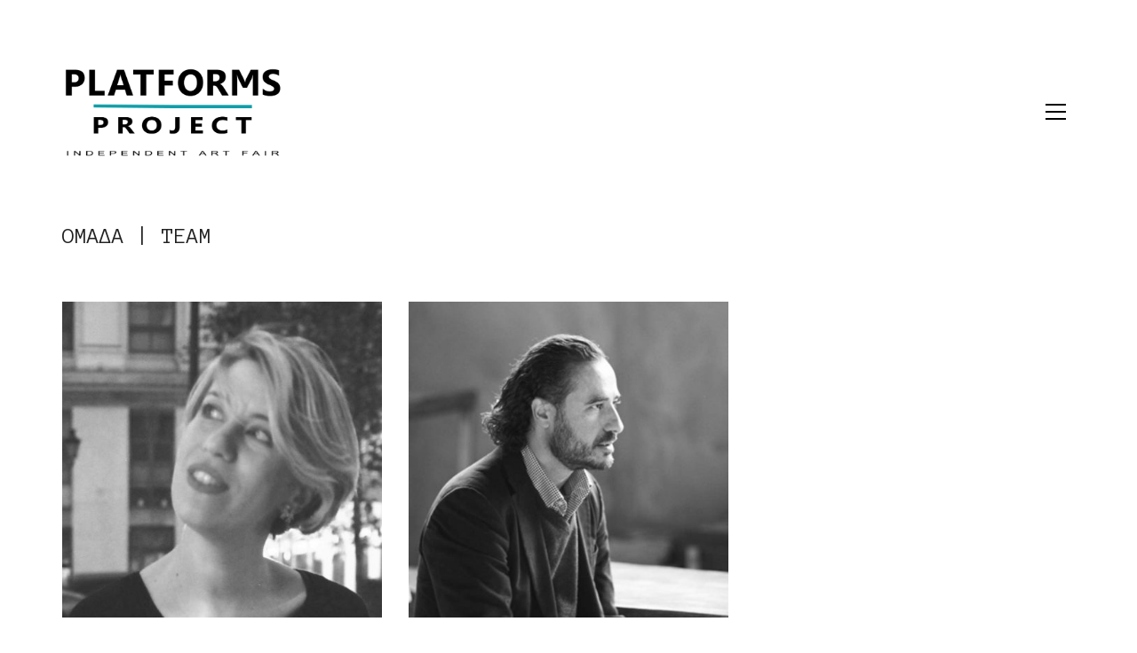

--- FILE ---
content_type: text/html; charset=UTF-8
request_url: http://2017.platformsproject.com/team/
body_size: 8270
content:
<!DOCTYPE html>
<!--[if lt IE 7 ]><html class="ie ie6" lang="en-US" prefix="og: http://ogp.me/ns#"> <![endif]-->
<!--[if IE 7 ]><html class="ie ie7" lang="en-US" prefix="og: http://ogp.me/ns#"> <![endif]-->
<!--[if IE 8 ]><html class="ie ie8" lang="en-US" prefix="og: http://ogp.me/ns#"> <![endif]-->
<!--[if (gte IE 9)|!(IE)]><!--><html lang="en-US" prefix="og: http://ogp.me/ns#"> <!--<![endif]-->
<head>
	<meta charset="UTF-8">
	<meta http-equiv="X-UA-Compatible" content="IE=edge">
	<meta name="viewport" content="width=device-width, initial-scale=1">

	<title>Team | Ομάδα &bull; Platforms Project</title>

<!-- This site is optimized with the Yoast SEO plugin v5.7.1 - https://yoast.com/wordpress/plugins/seo/ -->
<link rel="canonical" href="http://2017.platformsproject.com/team/" />
<meta property="og:locale" content="en_US" />
<meta property="og:type" content="article" />
<meta property="og:title" content="Team | Ομάδα &bull; Platforms Project" />
<meta property="og:url" content="http://2017.platformsproject.com/team/" />
<meta property="og:site_name" content="Platforms Project" />
<meta property="article:publisher" content="https://www.facebook.com/PlatformsProject" />
<meta name="twitter:card" content="summary" />
<meta name="twitter:title" content="Team | Ομάδα &bull; Platforms Project" />
<script type='application/ld+json'>{"@context":"http:\/\/schema.org","@type":"WebSite","@id":"#website","url":"http:\/\/2017.platformsproject.com\/","name":"Platforms Project","alternateName":"Independent Art Fair","potentialAction":{"@type":"SearchAction","target":"http:\/\/2017.platformsproject.com\/?s={search_term_string}","query-input":"required name=search_term_string"}}</script>
<script type='application/ld+json'>{"@context":"http:\/\/schema.org","@type":"Organization","url":"http:\/\/2017.platformsproject.com\/team\/","sameAs":["https:\/\/www.facebook.com\/PlatformsProject"],"@id":"#organization","name":"Platforms Project","logo":"http:\/\/2017.platformsproject.com\/wp-content\/uploads\/2017\/04\/platforms-project-logo-blue-line-1.png"}</script>
<!-- / Yoast SEO plugin. -->

<link rel='dns-prefetch' href='//fonts.googleapis.com' />
<link rel='dns-prefetch' href='//s.w.org' />
<link rel="alternate" type="application/rss+xml" title="Platforms Project &raquo; Feed" href="http://2017.platformsproject.com/feed/" />
<link rel="alternate" type="application/rss+xml" title="Platforms Project &raquo; Comments Feed" href="http://2017.platformsproject.com/comments/feed/" />
<link rel="alternate" type="application/rss+xml" title="Platforms Project &raquo; Team | Ομάδα Comments Feed" href="http://2017.platformsproject.com/team/feed/" />
		<script type="text/javascript">
			window._wpemojiSettings = {"baseUrl":"https:\/\/s.w.org\/images\/core\/emoji\/2.2.1\/72x72\/","ext":".png","svgUrl":"https:\/\/s.w.org\/images\/core\/emoji\/2.2.1\/svg\/","svgExt":".svg","source":{"concatemoji":"http:\/\/2017.platformsproject.com\/wp-includes\/js\/wp-emoji-release.min.js?ver=4.7.18"}};
			!function(a,b,c){function d(a){var b,c,d,e,f=String.fromCharCode;if(!k||!k.fillText)return!1;switch(k.clearRect(0,0,j.width,j.height),k.textBaseline="top",k.font="600 32px Arial",a){case"flag":return k.fillText(f(55356,56826,55356,56819),0,0),!(j.toDataURL().length<3e3)&&(k.clearRect(0,0,j.width,j.height),k.fillText(f(55356,57331,65039,8205,55356,57096),0,0),b=j.toDataURL(),k.clearRect(0,0,j.width,j.height),k.fillText(f(55356,57331,55356,57096),0,0),c=j.toDataURL(),b!==c);case"emoji4":return k.fillText(f(55357,56425,55356,57341,8205,55357,56507),0,0),d=j.toDataURL(),k.clearRect(0,0,j.width,j.height),k.fillText(f(55357,56425,55356,57341,55357,56507),0,0),e=j.toDataURL(),d!==e}return!1}function e(a){var c=b.createElement("script");c.src=a,c.defer=c.type="text/javascript",b.getElementsByTagName("head")[0].appendChild(c)}var f,g,h,i,j=b.createElement("canvas"),k=j.getContext&&j.getContext("2d");for(i=Array("flag","emoji4"),c.supports={everything:!0,everythingExceptFlag:!0},h=0;h<i.length;h++)c.supports[i[h]]=d(i[h]),c.supports.everything=c.supports.everything&&c.supports[i[h]],"flag"!==i[h]&&(c.supports.everythingExceptFlag=c.supports.everythingExceptFlag&&c.supports[i[h]]);c.supports.everythingExceptFlag=c.supports.everythingExceptFlag&&!c.supports.flag,c.DOMReady=!1,c.readyCallback=function(){c.DOMReady=!0},c.supports.everything||(g=function(){c.readyCallback()},b.addEventListener?(b.addEventListener("DOMContentLoaded",g,!1),a.addEventListener("load",g,!1)):(a.attachEvent("onload",g),b.attachEvent("onreadystatechange",function(){"complete"===b.readyState&&c.readyCallback()})),f=c.source||{},f.concatemoji?e(f.concatemoji):f.wpemoji&&f.twemoji&&(e(f.twemoji),e(f.wpemoji)))}(window,document,window._wpemojiSettings);
		</script>
		<style type="text/css">
img.wp-smiley,
img.emoji {
	display: inline !important;
	border: none !important;
	box-shadow: none !important;
	height: 1em !important;
	width: 1em !important;
	margin: 0 .07em !important;
	vertical-align: -0.1em !important;
	background: none !important;
	padding: 0 !important;
}
</style>
<link rel='stylesheet' id='validate-engine-css-css'  href='http://2017.platformsproject.com/wp-content/plugins/wysija-newsletters/css/validationEngine.jquery.css?ver=2.7.14' type='text/css' media='all' />
<link rel='stylesheet' id='layerslider-css'  href='http://2017.platformsproject.com/wp-content/plugins/LayerSlider/static/layerslider/css/layerslider.css?ver=6.2.2' type='text/css' media='all' />
<link rel='stylesheet' id='rs-plugin-settings-css'  href='http://2017.platformsproject.com/wp-content/plugins/revslider/public/assets/css/settings.css?ver=5.4.1' type='text/css' media='all' />
<style id='rs-plugin-settings-inline-css' type='text/css'>
#rs-demo-id {}
</style>
<link rel='stylesheet' id='bootstrap-css'  href='http://2017.platformsproject.com/wp-content/themes/kalium/assets/css/bootstrap.css' type='text/css' media='all' />
<link rel='stylesheet' id='main-css'  href='http://2017.platformsproject.com/wp-content/themes/kalium/assets/css/main.css?ver=2.0.6.1' type='text/css' media='all' />
<link rel='stylesheet' id='style-css'  href='http://2017.platformsproject.com/wp-content/themes/kalium/style.css?ver=2.0.6.1' type='text/css' media='all' />
<link rel='stylesheet' id='custom-skin-css'  href='http://2017.platformsproject.com/wp-content/themes/kalium/assets/css/custom-skin.css?ver=7b9db662cd2592cce97cbc3981cf21f8' type='text/css' media='all' />
<link rel='stylesheet' id='primary-font-css'  href='//fonts.googleapis.com/css?family=Anonymous+Pro:300,400,500,700&#038;subset=latin,greek' type='text/css' media='all' />
<link rel='stylesheet' id='js_composer_front-css'  href='http://2017.platformsproject.com/wp-content/plugins/js_composer/assets/css/js_composer.min.css?ver=5.1' type='text/css' media='all' />
<script type="text/javascript">
var ajaxurl = ajaxurl || 'http://2017.platformsproject.com/wp-admin/admin-ajax.php';
</script>
<style>body{font-family: 'Anonymous Pro', sans-serif;font-weight: 300;text-transform: none}.single-blog-holder .comments-holder .comment-holder .commenter-details .name a{font-family: 'Anonymous Pro', sans-serif;font-weight: 300;text-transform: none}h1,h2,h3,h4,h5,h6{font-family: 'Anonymous Pro', sans-serif;font-weight: 300;text-transform: uppercase}.message-form .send{font-family: 'Anonymous Pro', sans-serif;font-weight: 300;text-transform: uppercase}.single-blog-holder .blog-author-holder .author-name{font-family: 'Anonymous Pro', sans-serif;font-weight: 300;text-transform: uppercase}.single-blog-holder .comments-holder .comment-holder .commenter-details .name{font-family: 'Anonymous Pro', sans-serif;font-weight: 300;text-transform: uppercase}.single-blog-holder .post-controls .next-post strong,.single-blog-holder .post-controls .prev-post strong{font-family: 'Anonymous Pro', sans-serif;font-weight: 300;text-transform: uppercase}.single-portfolio-holder .portfolio-big-navigation a{font-family: 'Anonymous Pro', sans-serif;font-weight: 300;text-transform: uppercase}.main-header.menu-type-standard-menu .standard-menu-container{font-family: 'Anonymous Pro', sans-serif;font-weight: 300;text-transform: uppercase}.main-header.menu-type-standard-menu .standard-menu-container div.menu > ul ul{font-family: 'Anonymous Pro', sans-serif;font-weight: 300;text-transform: uppercase}.header-logo.logo-text,.search-input-live-type,.blog-sidebar .sidebar-box-holder .product_list_widget li .product-details{font-family: 'Anonymous Pro', sans-serif;font-weight: 300;text-transform: uppercase}</style><script type='text/javascript'>
/* <![CDATA[ */
var LS_Meta = {"v":"6.2.2"};
/* ]]> */
</script>
<script type='text/javascript' src='http://2017.platformsproject.com/wp-content/plugins/LayerSlider/static/layerslider/js/greensock.js?ver=1.19.0'></script>
<script type='text/javascript' src='http://2017.platformsproject.com/wp-includes/js/jquery/jquery.js?ver=1.12.4'></script>
<script type='text/javascript' src='http://2017.platformsproject.com/wp-includes/js/jquery/jquery-migrate.min.js?ver=1.4.1'></script>
<script type='text/javascript' src='http://2017.platformsproject.com/wp-content/plugins/LayerSlider/static/layerslider/js/layerslider.kreaturamedia.jquery.js?ver=6.2.2'></script>
<script type='text/javascript' src='http://2017.platformsproject.com/wp-content/plugins/LayerSlider/static/layerslider/js/layerslider.transitions.js?ver=6.2.2'></script>
<script type='text/javascript' src='http://2017.platformsproject.com/wp-content/plugins/revslider/public/assets/js/jquery.themepunch.tools.min.js?ver=5.4.1'></script>
<script type='text/javascript' src='http://2017.platformsproject.com/wp-content/plugins/revslider/public/assets/js/jquery.themepunch.revolution.min.js?ver=5.4.1'></script>
<meta name="generator" content="Powered by LayerSlider 6.2.2 - Multi-Purpose, Responsive, Parallax, Mobile-Friendly Slider Plugin for WordPress." />
<!-- LayerSlider updates and docs at: https://layerslider.kreaturamedia.com -->
<link rel='https://api.w.org/' href='http://2017.platformsproject.com/wp-json/' />
<link rel="EditURI" type="application/rsd+xml" title="RSD" href="http://2017.platformsproject.com/xmlrpc.php?rsd" />
<link rel="wlwmanifest" type="application/wlwmanifest+xml" href="http://2017.platformsproject.com/wp-includes/wlwmanifest.xml" /> 
<meta name="generator" content="WordPress 4.7.18" />
<link rel='shortlink' href='http://2017.platformsproject.com/?p=2154' />
<link rel="alternate" type="application/json+oembed" href="http://2017.platformsproject.com/wp-json/oembed/1.0/embed?url=http%3A%2F%2F2017.platformsproject.com%2Fteam%2F" />
<link rel="alternate" type="text/xml+oembed" href="http://2017.platformsproject.com/wp-json/oembed/1.0/embed?url=http%3A%2F%2F2017.platformsproject.com%2Fteam%2F&#038;format=xml" />
<meta name="google-site-verification" content="xp6uaBkI6TTpRdSfWv9EA3TfsTJvRCaAq7RPVfKv-BM" />

<script>
  (function(i,s,o,g,r,a,m){i['GoogleAnalyticsObject']=r;i[r]=i[r]||function(){
  (i[r].q=i[r].q||[]).push(arguments)},i[r].l=1*new Date();a=s.createElement(o),
  m=s.getElementsByTagName(o)[0];a.async=1;a.src=g;m.parentNode.insertBefore(a,m)
  })(window,document,'script','https://www.google-analytics.com/analytics.js','ga');

  ga('create', 'UA-98700607-1', 'auto');
  ga('send', 'pageview');

</script>			<link rel="shortcut icon" href="//2017.platformsproject.com/wp-content/uploads/2015/03/favicon.png">
			<link rel="apple-touch-icon-precomposed" href="//2017.platformsproject.com/wp-content/uploads/2017/04/PLATFORM-project-favicon.png">
	<link rel="apple-touch-icon-precomposed" sizes="72x72" href="//2017.platformsproject.com/wp-content/uploads/2017/04/PLATFORM-project-favicon.png">
	<link rel="apple-touch-icon-precomposed" sizes="114x114" href="//2017.platformsproject.com/wp-content/uploads/2017/04/PLATFORM-project-favicon.png">
		<script>var mobile_menu_breakpoint = 769;</script><style>@media screen and (min-width:770px) { .mobile-menu-wrapper,.mobile-menu-overlay,.standard-menu-container .menu-bar-hidden-desktop {
display: none;

} }</style><style>@media screen and (max-width:769px) { .standard-menu-container > div,.standard-menu-container > nav,.main-header.menu-type-standard-menu .standard-menu-container div.menu>ul,.main-header.menu-type-standard-menu .standard-menu-container ul.menu,.menu-cart-icon-container {
display: none;

} }</style><style id="theme-custom-css">
.yourdiv {  color: red;  font-size: 20px;}.gmnoprint {  display: none;}.main-footer .big-footer {text-align: center !important;}.portfolio-holder .thumb {position: initial !important;}.portfolio-holder .thumb .hover-state .info p a:hover {color: #222 !important;}.portfolio-holder .thumb .hover-state .info p a:after {background: #222 !important;}.strongi {font-size: 60px !important;font-family: "Inconsolata", cursive; text-transform: none !important;}.contact_form textarea {background-image: linear-gradient(#CCC 1px, transparent 1px) !important;border-color: #ccc !important;}.contact_form input {border-bottom-color: #ccc !important;}.contact-form input, .contact-form textarea {    border-bottom-color: #dadada !important;}.contact-form textarea {    background-image: linear-gradient(#dadada 1px, transparent 1px) !important;}.single-portfolio-holder .gallery.gallery-type-description .row .lgrad { background-image: -webkit-linear-gradient(top, transparent 0%, rgba(242,242,242,0.9, 0.9) 100%);  background-image: -moz-linear-gradient(top, transparent 0%, rgba(242,242,242,0.9, 0.9) 100%);  background-image: -o-linear-gradient(top, transparent 0%, rgba(242,242,242,0.9) 100%);  background-image: linear-gradient(to bottom, transparent 0%, rgba(242,242,242,0.9) 100%);}.single-portfolio-holder .details .lgrad {background-image: -webkit-linear-gradient(top,transparent 0,rgba(242,242,242,.9) 100%); background-image: -moz-linear-gradient(top,transparent 0,rgba(242,242,242,.9) 100%); background-image: -o-linear-gradient(top,transparent 0,rgba(242,242,242,.9) 100%); background-image: linear-gradient(to bottom,transparent 0,rgba(242,242,242,0.9) 100%);}.auto-type-element {  font-size: 60px;  line-height: 90px;}.auto-type-element span.block {  background: #000;  color: #fff;  padding: 5px 10px;}@media screen and (max-width: 768px) {  .auto-type-element {    font-size: 30px;    line-height: normal;  }  .auto-type-element span.block {    background: #000;    color: #fff;    padding: 0px 8px;  }}.message-form .form-group .placeholder {padding-bottom: 1px;}.leave-reply-holder {background: #fff;}.single-portfolio-holder .social .likes {background: #fff;}
</style>		<style type="text/css">.recentcomments a{display:inline !important;padding:0 !important;margin:0 !important;}</style>
		<meta name="generator" content="Powered by Visual Composer - drag and drop page builder for WordPress."/>
<!--[if lte IE 9]><link rel="stylesheet" type="text/css" href="http://2017.platformsproject.com/wp-content/plugins/js_composer/assets/css/vc_lte_ie9.min.css" media="screen"><![endif]--><meta name="generator" content="Powered by Slider Revolution 5.4.1 - responsive, Mobile-Friendly Slider Plugin for WordPress with comfortable drag and drop interface." />
<link rel="icon" href="http://2017.platformsproject.com/wp-content/uploads/2017/04/PLATFORM-project-favicon-32x32.png" sizes="32x32" />
<link rel="icon" href="http://2017.platformsproject.com/wp-content/uploads/2017/04/PLATFORM-project-favicon.png" sizes="192x192" />
<link rel="apple-touch-icon-precomposed" href="http://2017.platformsproject.com/wp-content/uploads/2017/04/PLATFORM-project-favicon.png" />
<meta name="msapplication-TileImage" content="http://2017.platformsproject.com/wp-content/uploads/2017/04/PLATFORM-project-favicon.png" />
<style>.image-placeholder, .image-placeholder-bg {
background-color: #eeeeee
}</style><noscript><style type="text/css"> .wpb_animate_when_almost_visible { opacity: 1; }</style></noscript></head>
<body class="page-template-default page page-id-2154 has-page-borders has-fixed-footer body-lg-skin-kalium-default wpb-js-composer js-comp-ver-5.1 vc_responsive">

	<style>.page-border > .top-border, .page-border > .right-border, .page-border > .bottom-border, .page-border > .left-border {
padding: 12px;
 background: #ffffff !important;

}</style><style>body > .wrapper, .top-menu-container, .portfolio-description-container, .single-portfolio-holder .portfolio-navigation, .portfolio-slider-nav, .main-footer {
margin: 24px;

}</style><style>@media screen and (min-width: 992px) { .main-footer.fixed-footer {
left: 24px;
 right: 24px;

} }</style><style>.main-header.fullwidth-header, demo_store, .nivo-lightbox-theme-default .nivo-lightbox-close, .portfolio-container-and-title.full-width-portfolio.portfolio-loop-layout-type-1 {
margin-left: 24px;
 margin-right: 24px;

}</style><style>.nivo-lightbox-theme-default .nivo-lightbox-close {
margin-top: 24px;
 margin-top: 24px;

}</style><style>body {
height: calc(100% - 48px);
 min-height: calc(100% - 48px);

}</style><style>.portfolio-container-and-title.full-width-portfolio {
width: calc(100% - 48px);

}</style><div class="page-border" data-wow-duration="0.7s" data-wow-delay="0.2s">
	<div class="top-border"></div>
	<div class="right-border"></div>
	<div class="bottom-border"></div>
	<div class="left-border"></div>
</div><div class="mobile-menu-wrapper mobile-menu-fullscreen">
	
	<div class="mobile-menu-container">
				
		<ul id="menu-main-menu" class="menu"><li id="menu-item-4062" class="menu-item menu-item-type-post_type menu-item-object-page menu-item-home menu-item-4062"><a href="http://2017.platformsproject.com/">Home | Κεντρική</a></li>
<li id="menu-item-3966" class="menu-item menu-item-type-post_type menu-item-object-page menu-item-3966"><a href="http://2017.platformsproject.com/visit/">Visit | Επίσκεψη</a></li>
<li id="menu-item-3587" class="menu-item menu-item-type-post_type menu-item-object-page menu-item-3587"><a href="http://2017.platformsproject.com/platforms/">Platforms | Πλατφόρμες 2017</a></li>
<li id="menu-item-4119" class="menu-item menu-item-type-post_type menu-item-object-page menu-item-4119"><a href="http://2017.platformsproject.com/talks/">Talks | Ομιλίες</a></li>
<li id="menu-item-3586" class="menu-item menu-item-type-post_type menu-item-object-page current-menu-item page_item page-item-2154 current_page_item menu-item-3586"><a href="http://2017.platformsproject.com/team/">Team | Ομάδα</a></li>
<li id="menu-item-3585" class="menu-item menu-item-type-post_type menu-item-object-page menu-item-3585"><a href="http://2017.platformsproject.com/contact/">Contact | Επικοινωνία</a></li>
<li id="menu-item-3589" class="menu-item menu-item-type-post_type menu-item-object-page menu-item-3589"><a href="http://2017.platformsproject.com/press/">Press | Τύπος</a></li>
<li id="menu-item-4182" class="menu-item menu-item-type-custom menu-item-object-custom menu-item-4182"><a href="http://platformsproject.com">Platforms Project 2018</a></li>
</ul>		
				
				<form role="search" method="get" class="search-form" action="http://2017.platformsproject.com/">
			<input type="search" class="search-field" placeholder="Search site..." value="" name="s" id="search_mobile_inp" />
			
			<label for="search_mobile_inp">
				<i class="fa fa-search"></i>
			</label>
			
			<input type="submit" class="search-submit" value="Go" />
		</form>
				
				<a href="#" class="mobile-menu-close-link menu-bar exit menu-skin-light">
					<span class="ham"></span>
				</a>
				
	</div>
	
</div>

<div class="mobile-menu-overlay"></div>
	<div class="wrapper" id="main-wrapper">

		<header class="main-header menu-type-full-bg-menu">
	<div class="container">

		<div class="logo-and-menu-container">
			
						
			<div itemscope itemtype="http://schema.org/Organization" class="logo-column">
				<style>.logo-image {
width: 250px;
 height: 107.5px;

}</style><style>@media screen and (max-width: 769px) { .logo-image {
width: 100px;
 height: 43px;

} }</style><a itemprop="url" href="http://2017.platformsproject.com" class="header-logo logo-image">
		<img itemprop="logo" src="//2017.platformsproject.com/wp-content/uploads/2017/04/platforms-project-logo-blue-line-1.png" width="700" height="301" class="main-logo" alt="platforms-project" />
</a>

			</div>
			
							
			<div class="menu-column">
								
					<a class="menu-bar menu-skin-dark" data-menu-skin-default="menu-skin-dark" data-menu-skin-active="menu-skin-light" href="#">
								<span class="ham"></span>
							</a>
								</div>
		</div>
		
				<div class="full-screen-menu menu-open-effect-fade menu-skin-dark menu-aligned-center has-fullmenu-footer translucent-background">
			<div class="container">
				<nav>
				<ul id="menu-main-menu-1" class="menu"><li class="menu-item menu-item-type-post_type menu-item-object-page menu-item-home menu-item-4062"><a href="http://2017.platformsproject.com/"><span>Home | Κεντρική</span></a></li>
<li class="menu-item menu-item-type-post_type menu-item-object-page menu-item-3966"><a href="http://2017.platformsproject.com/visit/"><span>Visit | Επίσκεψη</span></a></li>
<li class="menu-item menu-item-type-post_type menu-item-object-page menu-item-3587"><a href="http://2017.platformsproject.com/platforms/"><span>Platforms | Πλατφόρμες 2017</span></a></li>
<li class="menu-item menu-item-type-post_type menu-item-object-page menu-item-4119"><a href="http://2017.platformsproject.com/talks/"><span>Talks | Ομιλίες</span></a></li>
<li class="menu-item menu-item-type-post_type menu-item-object-page current-menu-item page_item page-item-2154 current_page_item menu-item-3586"><a href="http://2017.platformsproject.com/team/"><span>Team | Ομάδα</span></a></li>
<li class="menu-item menu-item-type-post_type menu-item-object-page menu-item-3585"><a href="http://2017.platformsproject.com/contact/"><span>Contact | Επικοινωνία</span></a></li>
<li class="menu-item menu-item-type-post_type menu-item-object-page menu-item-3589"><a href="http://2017.platformsproject.com/press/"><span>Press | Τύπος</span></a></li>
<li class="menu-item menu-item-type-custom menu-item-object-custom menu-item-4182"><a href="http://platformsproject.com"><span>Platforms Project 2018</span></a></li>
</ul>					<form class="search-form" method="get" action="http://2017.platformsproject.com/" enctype="application/x-www-form-urlencoded">
						<input id="full-bg-search-inp" type="search" class="search-field" value="" name="s" autocomplete="off" />
						
						<label for="full-bg-search-inp">
							Search<span><i></i><i></i><i></i></span>							</label>
						</form>
											</nav>
				</div>
				
								<div class="full-menu-footer">
					<div class="container">
						<div class="right-part">
							<ul class="social-networks rounded"><li><a href="https://www.facebook.com/Platforms-Project-178740662621240/" target="_blank" class="facebook" title="Facebook"><i class="fa fa-facebook"></i><span class="name">Facebook</span></a></li><li><a href="mailto:platformsproject@gmail.com?subject=Hello!" target="_self" class="email" title="Email"><i class="fa fa-envelope-o"></i><span class="name">Email</span></a></li></ul>						</div>
						
						<div class="left-part">
							Platforms Project © Copyright 2017. All Rights Reserved.						</div>
					</div>
				</div>
							</div>
		
	</div>
</header>

<script type="text/javascript">
	var headerOptions = headerOptions || {};
	jQuery.extend( headerOptions, {"stickyHeader":false} );
</script>
<div class=" vc-container">
<div class="vc_row wpb_row vc_row-fluid"><div class="row-container vc_row-flex row-default vc_row"><div class="wpb_column vc_column_container vc_col-sm-12"><div class="vc_column-inner "><div class="wpb_wrapper wow fadeIn" data-wow-duration="0.7s" data-wow-delay="0.1s"><div class="section-title ">
	<H2>ΟΜΑΔΑ | Team</H2>
	</div></div></div></div></div></div><div class="vc_row wpb_row vc_row-fluid"><div class="row-container vc_row-flex row-default vc_row"><div class="wpb_column vc_column_container vc_col-sm-12"><div class="vc_column-inner "><div class="wpb_wrapper wow fadeIn"><style>#team-members-743608 .member .hover-state {
background-color: rgba(255,255,255,0.7)
}</style><style>#team-members-743608 .thumb:hover .hover-state {
opacity: 1
}</style><style>#team-members-743608 .member .hover-state * {
color: #333333
}</style><style>#team-members-743608 .member .hover-state a:after {
background-color: #333333
}</style><div id="team-members-743608" class="">
	<div class="team-holder">
		<div class="row">
			<div class="col-md-4 col-sm-6">

	<div class="member layout-titles-inside wow fadeIn" data-wow-duration="1s">
		<div class="thumb">
						<div class="hover-state padding with-spacing">
								<div class="social">
					<a href="artemispot@yahoo.com">artemispot@yahoo.com</a>				</div>
				
									<div class="member-details">
	<h2>
					<a href="http://www.artemispotamianou.com" target=" _blank" title="">ΑΡΤΕΜΙΣ ΠΟΤΑΜΙΑΝΟΥ | Artemis Potamianou</a>
			</h2>
		<p class="job-title">Curator</p>
	</div>
							</div>
			
							<a href="http://www.artemispotamianou.com" target=" _blank" title="">
					<style>.arel-1 {
padding-bottom: 100.00000000% !important;

}</style>	<span class="image-placeholder arel-1">
	<span class="loader align-center" data-id="ball-clip-rotate-multiple"><span class="loader-row"><span class="loader-inner ball-clip-rotate-multiple"><div></div><div></div></span></span></span><img width="460" height="460" class="lazyload" alt="" data-src="http://2017.platformsproject.com/wp-content/uploads/2015/03/low5-IMG_37943-460x460.jpg" data-srcset="http://2017.platformsproject.com/wp-content/uploads/2015/03/low5-IMG_37943-460x460.jpg 460w, http://2017.platformsproject.com/wp-content/uploads/2015/03/low5-IMG_37943-150x150.jpg 150w, http://2017.platformsproject.com/wp-content/uploads/2015/03/low5-IMG_37943-468x468.jpg 468w" data-sizes="(max-width: 460px) 100vw, 460px">	</span>
					</a>
					</div>
		
			</div>

</div>
<div class="col-md-4 col-sm-6">

	<div class="member layout-titles-inside wow fadeIn" data-wow-duration="1s">
		<div class="thumb">
						<div class="hover-state padding with-spacing">
								<div class="social">
					<a href="argyrou@beton7.com">argyrou@beton7.com </a>				</div>
				
									<div class="member-details">
	<h2>
					<a href="#" target="" title="">ΜΙΧΑΛΗΣ ΑΡΓΥΡΟΥ | Michalis Argyrou</a>
			</h2>
	</div>
							</div>
			
							<a href="#" target="" title="">
					<style>.arel-2 {
padding-bottom: 100.00000000% !important;

}</style>	<span class="image-placeholder arel-2">
	<span class="loader align-center" data-id="ball-clip-rotate-multiple"><span class="loader-row"><span class="loader-inner ball-clip-rotate-multiple"><div></div><div></div></span></span></span><img width="460" height="460" class="lazyload" alt="" data-src="http://2017.platformsproject.com/wp-content/uploads/2015/03/low5-IMG_0002-460x460.jpg" data-srcset="http://2017.platformsproject.com/wp-content/uploads/2015/03/low5-IMG_0002-460x460.jpg 460w, http://2017.platformsproject.com/wp-content/uploads/2015/03/low5-IMG_0002-150x150.jpg 150w, http://2017.platformsproject.com/wp-content/uploads/2015/03/low5-IMG_0002-300x300.jpg 300w, http://2017.platformsproject.com/wp-content/uploads/2015/03/low5-IMG_0002-768x769.jpg 768w, http://2017.platformsproject.com/wp-content/uploads/2015/03/low5-IMG_0002-468x468.jpg 468w, http://2017.platformsproject.com/wp-content/uploads/2015/03/low5-IMG_0002-558x559.jpg 558w, http://2017.platformsproject.com/wp-content/uploads/2015/03/low5-IMG_0002-655x656.jpg 655w, http://2017.platformsproject.com/wp-content/uploads/2015/03/low5-IMG_0002.jpg 796w" data-sizes="(max-width: 460px) 100vw, 460px">	</span>
					</a>
					</div>
		
			</div>

</div>
		</div>
	</div>
</div>
<style>
#team-members-743608 .member-empty-spacing {
	padding-top: 100%;
}
</style>
</div></div></div></div></div>
</div>
<style>.hover-state a, .hover-state {
color: #222 ;
}

.team-holder .member .hover-state p {
color: #222;
}

.hover-state a:hover {
color: #222 ;
}
.team-holder .member .hover-state .member-details .job-title {
color: #222;
}

.team-holder .member .hover-state .social a:hover {
color: #222;
}

.team-holder .member .hover-state .member-details h2 a {
color: #222;
}

.team-holder .member .hover-state .member-details h2 a:after {
background: #222;
}


.team-holder .member .hover-state .social a:after {
background: #222;
}</style>
	</div>	
	<footer id="footer" class="main-footer footer-bottom-vertical fixed-footer fixed-footer-fade">
	<div class="container">
		<div class="footer-widgets">

		
	
	<div class="row">
		<div class="col-xs-12"><div class="wp-widget section widget_text text-2"><h3>Platforms Project 2017</h3>			<div class="textwidget"><p>To Platforms Project 2017 θα παρουσιαστεί στο Κέντρο Τεχνών (Χαρίλαου Τρικούπη 121, 114 73 Αθήνα) και θα διαρκέσει από 20-25 Μαΐου 2017 ενώ παράλληλα θα παρουσιαστεί ένα πλούσιο πρόγραμμα ομιλιών, βίντεο και περφόρμανς από τις συμμετέχουσες πλατφόρμες </p>
<p>The Platforms Project 2017 will be presented at the Cultural Centre (Charilaou Trikoupi Str. 121, 114 73 Athens) and will run from 20-25 May 2017, including a rich program of lectures, videos and performances by the participating platforms</p>
</div>
		</div></div>	</div>

</div>

<hr>	</div>

		<div class="footer-bottom">
		<div class="container">

			<div class="footer-bottom-content">
								<div class="footer-content-right">
					<ul class="social-networks rounded"><li><a href="https://www.facebook.com/Platforms-Project-178740662621240/" target="_blank" class="facebook" title="Facebook"><i class="fa fa-facebook"></i><span class="name">Facebook</span></a></li><li><a href="mailto:platformsproject@gmail.com?subject=Hello!" target="_self" class="email" title="Email"><i class="fa fa-envelope-o"></i><span class="name">Email</span></a></li></ul>				</div>
				
								<div class="footer-content-left">
					<div class="copyrights">
						<p>Platforms Project © Copyright 2017. All Rights Reserved.</p>
					</div>
				</div>
							</div>

		</div>
	</div>
	
</footer>
	<script type="text/javascript">
var ajaxurl = ajaxurl || 'http://2017.platformsproject.com/wp-admin/admin-ajax.php';
</script>
<style>body{font-family: 'Anonymous Pro', sans-serif;font-weight: 300;text-transform: none}.single-blog-holder .comments-holder .comment-holder .commenter-details .name a{font-family: 'Anonymous Pro', sans-serif;font-weight: 300;text-transform: none}h1,h2,h3,h4,h5,h6{font-family: 'Anonymous Pro', sans-serif;font-weight: 300;text-transform: uppercase}.message-form .send{font-family: 'Anonymous Pro', sans-serif;font-weight: 300;text-transform: uppercase}.single-blog-holder .blog-author-holder .author-name{font-family: 'Anonymous Pro', sans-serif;font-weight: 300;text-transform: uppercase}.single-blog-holder .comments-holder .comment-holder .commenter-details .name{font-family: 'Anonymous Pro', sans-serif;font-weight: 300;text-transform: uppercase}.single-blog-holder .post-controls .next-post strong,.single-blog-holder .post-controls .prev-post strong{font-family: 'Anonymous Pro', sans-serif;font-weight: 300;text-transform: uppercase}.single-portfolio-holder .portfolio-big-navigation a{font-family: 'Anonymous Pro', sans-serif;font-weight: 300;text-transform: uppercase}.main-header.menu-type-standard-menu .standard-menu-container{font-family: 'Anonymous Pro', sans-serif;font-weight: 300;text-transform: uppercase}.main-header.menu-type-standard-menu .standard-menu-container div.menu > ul ul{font-family: 'Anonymous Pro', sans-serif;font-weight: 300;text-transform: uppercase}.header-logo.logo-text,.search-input-live-type,.blog-sidebar .sidebar-box-holder .product_list_widget li .product-details{font-family: 'Anonymous Pro', sans-serif;font-weight: 300;text-transform: uppercase}</style><script type="text/javascript">
var ajaxurl = ajaxurl || 'http://2017.platformsproject.com/wp-admin/admin-ajax.php';
</script>
<style>body{font-family: 'Anonymous Pro', sans-serif;font-weight: 300;text-transform: none}.single-blog-holder .comments-holder .comment-holder .commenter-details .name a{font-family: 'Anonymous Pro', sans-serif;font-weight: 300;text-transform: none}h1,h2,h3,h4,h5,h6{font-family: 'Anonymous Pro', sans-serif;font-weight: 300;text-transform: uppercase}.message-form .send{font-family: 'Anonymous Pro', sans-serif;font-weight: 300;text-transform: uppercase}.single-blog-holder .blog-author-holder .author-name{font-family: 'Anonymous Pro', sans-serif;font-weight: 300;text-transform: uppercase}.single-blog-holder .comments-holder .comment-holder .commenter-details .name{font-family: 'Anonymous Pro', sans-serif;font-weight: 300;text-transform: uppercase}.single-blog-holder .post-controls .next-post strong,.single-blog-holder .post-controls .prev-post strong{font-family: 'Anonymous Pro', sans-serif;font-weight: 300;text-transform: uppercase}.single-portfolio-holder .portfolio-big-navigation a{font-family: 'Anonymous Pro', sans-serif;font-weight: 300;text-transform: uppercase}.main-header.menu-type-standard-menu .standard-menu-container{font-family: 'Anonymous Pro', sans-serif;font-weight: 300;text-transform: uppercase}.main-header.menu-type-standard-menu .standard-menu-container div.menu > ul ul{font-family: 'Anonymous Pro', sans-serif;font-weight: 300;text-transform: uppercase}.header-logo.logo-text,.search-input-live-type,.blog-sidebar .sidebar-box-holder .product_list_widget li .product-details{font-family: 'Anonymous Pro', sans-serif;font-weight: 300;text-transform: uppercase}</style><script type="text/javascript">
var ajaxurl = ajaxurl || 'http://2017.platformsproject.com/wp-admin/admin-ajax.php';
</script>
<style>body{font-family: 'Anonymous Pro', sans-serif;font-weight: 300;text-transform: none}.single-blog-holder .comments-holder .comment-holder .commenter-details .name a{font-family: 'Anonymous Pro', sans-serif;font-weight: 300;text-transform: none}h1,h2,h3,h4,h5,h6{font-family: 'Anonymous Pro', sans-serif;font-weight: 300;text-transform: uppercase}.message-form .send{font-family: 'Anonymous Pro', sans-serif;font-weight: 300;text-transform: uppercase}.single-blog-holder .blog-author-holder .author-name{font-family: 'Anonymous Pro', sans-serif;font-weight: 300;text-transform: uppercase}.single-blog-holder .comments-holder .comment-holder .commenter-details .name{font-family: 'Anonymous Pro', sans-serif;font-weight: 300;text-transform: uppercase}.single-blog-holder .post-controls .next-post strong,.single-blog-holder .post-controls .prev-post strong{font-family: 'Anonymous Pro', sans-serif;font-weight: 300;text-transform: uppercase}.single-portfolio-holder .portfolio-big-navigation a{font-family: 'Anonymous Pro', sans-serif;font-weight: 300;text-transform: uppercase}.main-header.menu-type-standard-menu .standard-menu-container{font-family: 'Anonymous Pro', sans-serif;font-weight: 300;text-transform: uppercase}.main-header.menu-type-standard-menu .standard-menu-container div.menu > ul ul{font-family: 'Anonymous Pro', sans-serif;font-weight: 300;text-transform: uppercase}.header-logo.logo-text,.search-input-live-type,.blog-sidebar .sidebar-box-holder .product_list_widget li .product-details{font-family: 'Anonymous Pro', sans-serif;font-weight: 300;text-transform: uppercase}</style><style>
.ball-clip-rotate-multiple > div {border-color:#ffffff}.ball-clip-rotate-multiple > div:last-child {border-top-color:#ffffff}.ball-clip-rotate-multiple > div:last-child {border-bottom-color:#ffffff}
</style><script type='text/javascript' src='http://2017.platformsproject.com/wp-content/themes/kalium/assets/js/bootstrap.min.js'></script>
<script type='text/javascript' src='http://2017.platformsproject.com/wp-content/themes/kalium/assets/js/joinable.min.js?ver=2.0.6.1'></script>
<script type='text/javascript' src='http://2017.platformsproject.com/wp-includes/js/wp-embed.min.js?ver=4.7.18'></script>
<script type='text/javascript' src='http://2017.platformsproject.com/wp-content/plugins/js_composer/assets/js/dist/js_composer_front.min.js?ver=5.1'></script>
<script type='text/javascript' src='http://2017.platformsproject.com/wp-content/themes/kalium/assets/js/custom.min.js?ver=2.0.6.1'></script>
<!-- Global site tag (gtag.js) - Google Analytics -->
<script async src="https://www.googletagmanager.com/gtag/js?id=UA-117922305-4"></script>
<script>
  window.dataLayer = window.dataLayer || [];
  function gtag(){dataLayer.push(arguments);}
  gtag('js', new Date());

  gtag('config', 'UA-117922305-4');
</script>
	
	<!-- ET: 0.18409705162048s 2.0.6.1 -->
</body>
</html>

--- FILE ---
content_type: application/javascript
request_url: http://2017.platformsproject.com/wp-content/themes/kalium/assets/js/custom.min.js?ver=2.0.6.1
body_size: 8970
content:
function lockDeviceScale(e){var a=jQuery('head meta[name="viewport"]');e?a.attr("content","width=device-width, initial-scale=1"):a.attr("content","width=device-width, initial-scale=1, maximum-scale=1, user-scalable=no")}function partiallyStickyElement(e,a,t,i){var n=20,s=20+jQuery("#main-wrapper").offset().top,o=jQuery(window).height(),r=new ScrollMagic.Controller,l=null;if(void 0===i&&(i=992),"object"==typeof stickyHeader&&(s+=stickyHeader.getStickyHeight()),jQuery(window).width()<=i||e.outerHeight()>=a.outerHeight())return r;if(t&&e.outerHeight()>o){var u=o-s-(e.outerHeight()-t.outerHeight())-30;if(u<30)return;t.height(u).perfectScrollbar({wheelPropagation:!0,suppressScrollX:!0})}return l=new ScrollMagic.Scene({offset:e.offset().top-s,duration:a.outerHeight()-e.outerHeight()}),l.setPin(e.get(0)).addTo(r),enquire.register("screen and (max-width: "+i+"px)",{match:function(){l.destroy(!0),r.destroy(!0),e.add(a).removeAttr("style"),t&&t.perfectScrollbar("destroy").removeAttr("style")},unmatch:jQuery.debounce(300,!1,function(){partiallyStickyElement(e,a,t,i)})}),r}function kaliumDebug(){return void 0!==window.isKaliumDebug&&window.isKaliumDebug}var publicVars=publicVars||{};!function($,e,a){"use strict";$(document).ready(function(){function a(){publicVars.fullScreenMenuOptions={toBeAnimatedClass:"to-be-animated",expandAnimation:"animate-fade-slide"},publicVars.$fullScreenMenu.length&&(publicVars.$fullScreenMenu.find("li:has(> ul)").each(function(e,a){var n=$(a),s=n.find("> a"),o=n.find("> ul");n.hoverIntent({over:function(e){t(o)},out:function(){i(o)},interval:100,timeout:250})}),publicVars.$fullScreenMenu.on("click",function(e){var a=$(e.target);(publicVars.$fullScreenMenu[0]==a[0]||a.hasClass("container"))&&s()}),publicVars.$fullScreenMenuBar=$(".menu-type-full-bg-menu .menu-bar"),publicVars.$fullScreenMenuBar.on("click",function(e){if(e.preventDefault(),u())return void f();publicVars.$fullScreenMenuBar.hasClass("exit")?s():n()}),publicVars.$fullScreenMenu.find("form.search-form").each(function(e,a){var t=$(a),i=t.find(".search-field"),n=t.find("label");i.val().length&&t.addClass("search-filled"),i.on("keyup blur",function(){i.val().length>0?t.addClass("search-filled"):t.removeClass("search-filled")}),t.on("submit",function(e){""==jQuery.trim(i.val())&&e.preventDefault()})}))}function t(e){var a=.25,t=e.parent();e.show(),t.addClass(publicVars.fullScreenMenuOptions.toBeAnimatedClass+" "+publicVars.fullScreenMenuOptions.expandAnimation+"-in");var i=e.outerHeight();e.height(0),TweenMax.to(e,.25,{css:{height:i},onComplete:function(){e.attr("style","")}}),setTimeout(function(){t.addClass(publicVars.fullScreenMenuOptions.expandAnimation+"-out")},10)}function i(e){var a=.25,t=e.parent();t.removeClass(publicVars.fullScreenMenuOptions.expandAnimation+"-out"),TweenMax.to(e,.25,{css:{height:0},onComplete:function(){t.removeClass(publicVars.fullScreenMenuOptions.toBeAnimatedClass+" "+publicVars.fullScreenMenuOptions.expandAnimation+"-in"),e.attr("style","")}})}function n(){publicVars.$fullScreenMenu.data("is-busy")||(publicVars.$fullScreenMenu.data("is-busy",!0).css("min-height",$(e).height()).fadeIn(),publicVars.$fullScreenMenuBar.addClass("exit"),publicVars.$fullScreenMenuBar.removeClass(publicVars.$fullScreenMenuBar.data("menu-skin-default")),publicVars.$fullScreenMenuBar.addClass(publicVars.$fullScreenMenuBar.data("menu-skin-active")),setTimeout(function(){publicVars.$fullScreenMenu.data("is-busy",!1).addClass("menu-is-open"),publicVars.$body.addClass("fullscreen-menu-is-open")},200))}function s(){publicVars.$fullScreenMenu.data("is-busy")||(publicVars.$fullScreenMenu.data("is-busy",!0).removeClass("menu-is-open"),publicVars.$fullScreenMenuBar.removeClass("exit"),publicVars.$body.removeClass("fullscreen-menu-is-open"),setTimeout(function(){publicVars.$fullScreenMenuBar.removeClass(publicVars.$fullScreenMenuBar.data("menu-skin-active")),publicVars.$fullScreenMenuBar.addClass(publicVars.$fullScreenMenuBar.data("menu-skin-default")),publicVars.$fullScreenMenuBar.removeClass("is-fixed").removeAttr("style"),publicVars.$fullScreenMenu.data("is-busy",!1).fadeOut()},400))}function o(e){var a=e.children("a"),t=e.children("ul");e.addClass("sub-visible");var i=t.innerHeight();e.removeClass("sub-visible"),a.hoverIntent({over:function(){TweenMax.to(t,.4,{css:{height:i},ease:Power2.easeInOut,onComplete:function(){e.addClass("sub-visible"),t.removeAttr("style")}})},out:function(){}}),e.hoverIntent({over:function(){},out:function(){TweenMax.to(t,.2,{css:{height:0},ease:Sine.easeInOut,onComplete:function(){e.removeClass("sub-visible"),t.removeAttr("style")}})},interval:100,timeout:250})}function r(){requestAnimationFrame(function(){publicVars.$body.removeClass("sidebar-is-opened"),publicVars.$sidebarMenu.hasClass("sidebar-alignment-left")&&publicVars.$body.removeClass("sidebar-is-opened-left"),publicVars.$sidebarMenu.css("transform","translate3d(0px,0px,0px)")},publicVars.$wrapper),$(e).off("keydown",l)}function l(e){27==e.keyCode&&r()}function u(){var a=768;return"number"==typeof mobile_menu_breakpoint&&(a=mobile_menu_breakpoint),$(e).width()<=a}function c(e){if("function"==typeof videojs){var a=$(e),t=a.parent();if(a.hasClass("video-js-init")||e.player)return;a.addClass("video-js-init");var i=$(e).prev(".image-placeholder");i.length&&i.addClass("img-loaded");var n=videojs(e,a.data("vsetup"));n.ready(function(){if(is.desktop()&&e.autoplay&&n.play(),"on-viewport"==a.data("autoplay")){var i=scrollMonitor.create(t);i.fullyEnterViewport(function(e){is.desktop()&&!a.data("played-once")&&n&&(n.play(),a.data("played-once",!0),i.exitViewport(function(){n.pause(),i.destroy()}))})}}),d()}}function d(){var a=$(".video-js.vjs-using-native-controls:has( video[poster])"),t=$(".video-js.vjs-using-native-controls:has( audio[poster])");if(is.ios()&&$(e).width()>=375&&$(e).width()<=667){var i=$(".vjs-youtube");i.addClass("vjs-using-native-controls"),a.add(i)}a.each(function(e,a){var t=$(a),i=t.find("video[poster]");i.data("bg-set")||i.css({backgroundImage:"url( "+i.attr("poster")+" )"}).removeAttr("poster").data("bg-set",!0)}),t.each(function(e,a){var t=$(a),i=t.find("audio[poster]");i.data("bg-set")||i.css({backgroundImage:"url( "+i.attr("poster")+" )"}).data("bg-set",!0)})}publicVars.hash=e.location.hash.toString(),publicVars.$body=$("body"),publicVars.$wrapper=$("#main-wrapper"),publicVars.$header=$("header.main-header"),publicVars.$showMore=$(".show-more[data-action]"),publicVars.$mainHeader=$("header.main-header"),publicVars.$mainFooter=$("footer.main-footer"),publicVars.$products=$(".products"),publicVars.$fullScreenMenu=publicVars.$body.find(".menu-type-full-bg-menu .full-screen-menu"),publicVars.$standardMenu=publicVars.$body.find(".menu-type-standard-menu .standard-menu-container"),publicVars.$topMenu=publicVars.$body.find(".top-menu-container"),publicVars.$sidebarMenu=publicVars.$body.find(".sidebar-menu-wrapper"),publicVars.$sidebarMenuBar=publicVars.$body.find(".menu-type-sidebar-menu .menu-bar"),publicVars.$mobileMenu=publicVars.$body.find(".mobile-menu-wrapper"),publicVars.topBorderHeight=$(".top-border").length?$(".top-border").outerHeight():0,publicVars.hash.length&&(publicVars.hash=publicVars.hash.substring(1,publicVars.hash.length)),$(".page_item_has_children").addClass("menu-item-has-children"),publicVars.$fullScreenMenu.hasClass("submenu-indicator")&&publicVars.$fullScreenMenu.find(".menu-item-has-children > a").each(function(e,a){$(a).append(' <i class="fa fa-angle-down"></i>')}),a(),publicVars.$standardMenu.find("li:has(> ul)").add(publicVars.$topMenu.find("li:has(> ul)")).each(function(a,t){var i=$(t),n=i.find("> ul"),s=function(){n.removeClass("open-from-left"),$(e).width()<n.offset().left+n.outerWidth()&&n.addClass("open-from-left")};s(),i.hoverIntent({over:function(){s(),i.addClass("sub-visible")},out:function(){i.removeClass("sub-visible")},timeout:200,interval:50})}),is.touchDevice()&&setupTouchHoverForSubmenus(publicVars.$standardMenu),publicVars.$standardMenu.find(".menu-bar").on("click",function(e){if(e.preventDefault(),u())return void f();var a=$(this);publicVars.$standardMenu.hasClass("items-visible")?(a.removeClass("exit"),publicVars.$standardMenu.removeClass("items-visible")):(a.addClass("exit"),publicVars.$standardMenu.addClass("items-visible"))}),publicVars.$topMenu.find(".menu > li > ul.sub-menu").each(function(e,a){var t=$(a),i=t.prev(),n=t.outerHeight();t.css({left:i.outerWidth(),marginTop:-n/2+18})}),$(".menu-type-top-menu .menu-bar").on("click",function(e){if(e.preventDefault(),u())return void f();var a=$(this);topMenuToggle(a)}),e.topMenuToggle=function(a){var t=.6,i=publicVars.$topMenu.actual("outerHeight");if(!publicVars.$topMenu.data("is-busy")){if($(e).scrollTop()>.5*publicVars.$topMenu.height()&&!publicVars.$topMenu.hasClass("is-visible")){var n={y:$(e).scrollTop()};return void TweenMax.to(n,.5,{y:0,roundProps:["y"],ease:Quad.easeInOut,onUpdate:function(){$(e).scrollTop(n.y)},onComplete:function(){topMenuToggle(a)}})}publicVars.$topMenu.hasClass("is-visible")&&(i=0),publicVars.$topMenu.hasClass("is-visible")||(publicVars.$mainHeader.addClass("no-transitions"),publicVars.$mainHeader.css("top","0px"),setTimeout(function(){publicVars.$mainHeader.removeClass("no-transitions")},1)),publicVars.$topMenu.data("is-busy",!0).addClass("is-visible"),a.toggleClass("exit-arrow"),$(".portfolio-full-bg-slider").length&&(i?(publicVars.$topMenu.css({zIndex:500,top:-i}),TweenMax.to(publicVars.$topMenu,.6,{css:{top:0}})):TweenMax.to(publicVars.$topMenu,.6,{css:{top:-publicVars.$topMenu.actual("outerHeight")}})),TweenMax.to(publicVars.$wrapper,.6,{css:{marginTop:i},ease:Power3.easeInOut,onComplete:function(){publicVars.$topMenu.data("is-busy",!1),0==i&&publicVars.$topMenu.removeClass("is-visible")}})}};var p=publicVars.$body.find(".sidebar-menu-disabler");publicVars.$sidebarMenu.find(".sidebar-main-menu ul").first().find("> li:has(> ul)").each(function(e,a){var t=$(a);o(t,!0),t.find("li:has(> ul)").each(function(e,a){o($(a))})}),publicVars.$sidebarMenu.on("click",".sidebar-menu-close",function(e){e.preventDefault(),r()}),publicVars.$sidebarMenuBar.on("click",function(e){if(e.preventDefault(),u()&&"undefined"==typeof sidebarMenuMobileDisabled)return void f();sidebarMenuOpen()}),p.on("click",r),publicVars.$sidebarMenu.find(".sidebar-menu-container").perfectScrollbar({wheelPropagation:!0,scrollYMarginOffset:20,suppressScrollX:!0}),e.sidebarMenuOpen=function(){requestAnimationFrame(function(){publicVars.$body.addClass("sidebar-is-opened");var e=1;publicVars.$sidebarMenu.hasClass("sidebar-alignment-left")&&(publicVars.$body.addClass("sidebar-is-opened-left"),e=-1),publicVars.$sidebarMenu.css("transform","translate3d( "+-publicVars.$sidebarMenu.outerWidth()*e+"px,0px,0px)")},publicVars.$wrapper),$(e).on("keydown",l)};var f=function(){u()&&(publicVars.$body.addClass("mobile-menu-open"),$(".main-header .menu-bar").addClass("exit"))},h=function(){publicVars.$body.removeClass("mobile-menu-open"),$(".main-header .menu-bar").removeClass("exit")};publicVars.$mobileMenu.find('.mobile-menu-container a[href*="#"]').each(function(e,a){$(a).on("click",function(e){var t=a.getAttribute("href").match(/#(.*)$/);if(t&&t.length>0){$(t[0]).length&&h()}})}),publicVars.$mobileMenu.find(".mobile-menu-container li:has(> ul)").each(function(e,a){var t=$(a),i=t.find("> a"),n=t.find("> ul");t.hoverIntent({over:function(){n.addClass("is-visible");var e=n.height();TweenMax.set(n,{css:{height:0}}),TweenMax.to(n,.25,{css:{height:e},ease:Sine.easeInOut,onComplete:function(){n.removeAttr("style")}})},out:function(){TweenMax.to(n,.25,{css:{height:0},ease:Sine.easeInOut,onComplete:function(){n.removeAttr("style").removeClass("is-visible")}})},timeout:300,interval:50}),i.on("click",function(e){if(!t.hasClass("sub-visible"))return e.preventDefault(),t.addClass("sub-visible"),!1})}),publicVars.$mobileMenu.on("click",function(e){(e.target==publicVars.$mobileMenu[0]||$(e.target).is(".mobile-menu-container"))&&(e.preventDefault(),h())}),publicVars.$body.on("click",".mobile-menu-overlay, .mobile-menu-close-link",function(e){e.preventDefault(),h()}),publicVars.$mobileMenu.find(".mobile-menu-container").perfectScrollbar({wheelPropagation:!0}),e.setupSlickCarousel=function(e,a){$.isFunction($.fn.slick)&&e.each(function(e,t){var i=$(t),n=i.data("autoswitch"),s={slidesToShow:1,cssEase:"ease-in-out",infinite:!0,adaptiveHeight:!0,prevArrow:'<button type="button" class="slick-prev"><i class="flaticon-arrow427"></i></button>',nextArrow:'<button type="button" class="slick-next"><i class="flaticon-arrow413"></i></button>',responsive:[{breakpoint:768,settings:{arrows:!0}}]};"object"==typeof a&&$.extend(s,a),"number"==typeof n&&$.extend(s,{autoplay:!0,autoplaySpeed:1e3*n}),imagesLoaded(i.find("img").first(),function(){i.find(".hidden").removeClass("hidden"),i.slick(s)})})},$(".full-width-container").each(function(a,t){var i=$(t),n=i.hasClass("stick-to-top"),s=function(){i.css({marginLeft:"",marginRight:""}),n&&i.css({marginTop:""});var a=$(e).width()/2-i.outerWidth(!0)/2;if(a-=$("#main-wrapper").offset().left,i.css({marginLeft:-a,marginRight:-a}),n){var t=i.offset().top;i.css({marginTop:-t})}};s(),$(e).on("resize",s)});var b=function(a,t,i){if(a.css({marginLeft:"",marginRight:"",marginTop:""}),!(992>$(e).width())){var n=a.offset(),s=n.top-publicVars.topBorderHeight,o=n.left-publicVars.topBorderHeight,r=$(e).width()-(o+a.outerWidth()+publicVars.topBorderHeight);switch(t){case"left":a.css({marginTop:-s,marginLeft:-o});break;case"right":a.css({marginTop:-s,marginRight:-r})}i||$(e).resize($.debounce(100,function(){b(a,t,!0)}))}};$(".left-edge-sticked").each(function(e,a){b($(a),"left")}),$(".right-edge-sticked").each(function(e,a){b($(a),"right")}),$(".video-js-el").each(function(e,a){c(a)}),$.debounce(200,function(){$(".video-js").each(function(e,a){a.player&&a.player.ready(function(){this.on("play",function(a){$(".video-js").each(function(a){e!==a&&this.player.pause()})})})})})(),setTimeout(d,100),$(".post.format-video").each(function(a,t){var i=$(t),n;i.on("click",".music-video-holder .video-js",function(a){var t=$(this),s=100;e.clearTimeout(n),n=setTimeout(function(){i[t.is(".vjs-playing")||t.is(".vjs-user-active")?"addClass":"removeClass"]("is-playing")},100)})});var m=$("#isotope-container.blog-posts-holder");if(m.length&&$.isFunction($.fn.isotope)){var v=$(".masonry-still-loading"),g={itemSelector:".isotope-item"};is.not.null(e.blogLoopMasonryOptions)&&is.object(e.blogLoopMasonryOptions)&&(g=$.extend(g,e.blogLoopMasonryOptions)),TweenMax.to(v,.15,{css:{autoAlpha:0},onComplete:function(){if(v.remove(),m.isotope(g),m.isotope("reveal",m.data("isotope").items),publicVars.$showMore.hasClass("auto-reveal")){scrollMonitor.create(publicVars.$showMore[0]).isFullyInViewport&&publicVars.$showMore.data("loadNextPage")()}imagesLoaded(m,function(){m.isotope("layout")}),m.find(".post-gallery").each(function(e,a){setupSlickCarousel($(a))})}})}var y=function(){var e,a=document.createElement("fakeelement"),t={transition:"transitionend",OTransition:"oTransitionEnd",MozTransition:"transitionend",WebkitTransition:"webkitTransitionEnd"};for(e in t)if(void 0!==a.style[e])return t[e]};if(e.showMoreReleased=function(e,a){var t=e.data("current"),i=is.number(a)&&a==-1;if(e.removeClass("is-loading").data("is-busy",!1).data("current",t+1),e.data("current")>e.data("max")||i)showMoreFinished(e),i&&e.addClass("hidden");else{var n=scrollMonitor.create(e[0]);n.isFullyInViewport&&(e.data("loadNextPage")(),n.destroy())}},e.showMoreFinished=function(a){a.addClass("is-finished");var t=0;a.on(y(),function(){e.clearTimeout(0),TweenMax.to(a.parent(),.35,{css:{height:0,marginTop:0},delay:1.8})})},e.laboratorGetBlogPosts=function(e,a,t,i,n,s,o){var r=$(".blog-posts-holder"),l=$("<div />"),u=a.content;publicVars.$body.append(l),l.hide().append(u),1==o.useFormat?imagesLoaded(l,function(){var a=l.children();r.append(a),a.addClass("is-appended initialy-hidden"),a.each(function(e,a){var t=$(a),i=t.find(".thumb img"),n=scrollMonitor.create(a),s=100*e;setTimeout(function(){t.addClass("now-visible"),setTimeout(function(){t.removeClass("now-visible initialy-hidden")},500)},s)}),a.find(".video-js").each(function(e,a){c(a,!0)}),setupSlickCarousel(a.find(".post-gallery")),showMoreReleased(e,n)}):2==o.useFormat&&l.imagesLoaded(function(){var a=l.children().addClass("is-appended");l.remove(),setTimeout(function(){r.isotope("insert",a),a.find(".video-js").each(function(e,a){c(a,!0)}),setupSlickCarousel(a.find(".post-gallery")),showMoreReleased(e,n)},100)})},publicVars.$showMore.each(function(a,t){var i=$(t),n=scrollMonitor.create(t),s=i.data("cb"),o=i.data("pp"),r=i.data("action"),l=i.data("opts");""==s&&(s="laborator_load_paged_content"),i.find("a").on("click",function(e){e.preventDefault(),i.data("loadNextPage")()}),i.data("loadNextPage",function(){var a=i.data("current"),t=i.data("max");if(i.data("is-busy")||a>t)return!1;i.data("is-busy",!0).addClass("is-loading");var n={action:r,opts:l,page:a,maxPages:t,pp:o};return jQuery(document).trigger("kalium_endless_show_more",[n,i]),n=jQuery.extend($.getQueryParameters(),n),$.post(ajaxurl,n,function(t){e[s](i,t,a,n.maxPages,n.pp,n.action,n.opts)},"json"),!0}),i.hasClass("auto-reveal")&&n.fullyEnterViewport(function(e){0==$(".masonry-still-loading").length&&i.data("loadNextPage")()})}),$.isFunction($.fn.nivoLightbox)){var w=$("[data-lightbox-gallery]").each(function(e,a){var t=$(a),i=$('[data-lightbox-gallery="'+t.data("lightbox-gallery")+'"]');i.length<=1&&i.removeAttr("data-lightbox-gallery")});$(".nivo a, a.nivo").each(function(e,a){var t=$(a);if(publicVars.$body.hasClass("lightbox-disabled"))return t.on("click",function(e){return e.preventDefault(),!1}),!1;t.nivoLightbox({effect:"fade",theme:"default"})})}$(".comment[data-replied-to]:has(.comment-connector)").each(function(a,t){var i=$(t),n=i.find(".commenter-image"),s=i.find(".comment-connector"),o=$("#"+i.data("replied-to")),r=o.find(".commenter-image"),l=o.find(".comment-text"),u=28,c=n.offset().top-l.offset().top+28,d=n.offset().left-r.offset().left+28,p=d/2;s.css({paddingTop:c,width:p-1}).addClass("visible"),$(e).resize(function(){var e=n.offset().top-l.offset().top+28,a=n.offset().left-r.offset().left+28,t=a/2;s.css({paddingTop:e,width:t-1})})});var C=$(".change-search-keyword");if(1==C.length){C.after('<input type="text" class="search-input-live-type no-style-input color-main" /><span class=""></span>');var V=C.next(),M=V.next(),x=C.html(),k=C.data("search-url"),T=function(e,a){return M.text(e),M.outerWidth()+(a?a:0)};V.val(x),M.css({position:"absolute",visibility:"hidden",whiteSpace:"pre",top:-100}),C.on("click",function(e){e.preventDefault();var a=T(V.val(),8);V.width(a).focus(),C.addClass("hidden")}),V.on("keypress",function(e){var a=V.val()+String.fromCharCode(e.which),t=T(a,9);V.width(t),setTimeout(function(){V.width(T(V.val(),1))},0)}).on("blur",function(){C.removeClass("hidden"),V.attr({style:"",value:x})}).on("keydown",function(a){13==a.which&&$.trim(V.val()).length>0&&x!=V.val()&&(e.location.href=k+V.val())})}publicVars.$body.on("click",".like-btn[data-id]",function(e){e.preventDefault();var a=$(this),t=a.find("i"),i=a.find("span");a.hasClass("is-loading")||(a.addClass("is-loading"),$.getJSON(ajaxurl,{action:"laborator_update_likes",post_id:a.data("id")},function(e){if(a.removeClass("is-loading is-liked"),e.liked){a.addClass("is-liked"),a.hasClass("like-icon-thumb")?t.removeClass("fa-thumbs-o-up").addClass("fa-thumbs-up"):a.hasClass("like-icon-star")?t.removeClass("fa-star-o").addClass("fa-star"):t.removeClass("fa-heart-o").addClass("fa-heart");var n=new TimelineLite({delay:.05}),s=new TimelineLite({delay:.05});n.append(TweenMax.to(t,.2,{css:{scale:1.25},onComplete:function(){i.html(e.count)}})),n.append(TweenMax.to(t,.2,{css:{scale:1}})),s.append(TweenMax.to(i,.3,{css:{autoAlpha:0},onComplete:function(){t.add(i).removeAttr("style")}}))}else{a.hasClass("like-icon-thumb")?t.removeClass("fa-thumbs-up").addClass("fa-thumbs-o-up"):a.hasClass("like-icon-star")?t.removeClass("fa-star").addClass("fa-star-o"):t.removeClass("fa-heart").addClass("fa-heart-o");var n=new TimelineLite({delay:.05}),s=new TimelineLite({delay:.05});n.append(TweenMax.to(t,.2,{css:{scale:.75},onComplete:function(){i.html(e.count)}})),n.append(TweenMax.to(t,.2,{css:{scale:1}})),s.append(TweenMax.to(i,.3,{css:{autoAlpha:0},onComplete:function(){t.add(i).removeAttr("style")}}))}}))});var S=$(".gallery-type-fullbg .gallery"),j=$(".gallery-no-top-stick").length>0;if(S.length){var H=function(){S.css({marginLeft:0,marginTop:0,marginRight:0});var a=S.offset(),t=$(e).width(),i=a.top,n=a.left,s=t-(n+S.outerWidth()+publicVars.topBorderHeight),o=$(".details.pull-right-md").length>0;t<992||(j&&(i=0),i-=publicVars.topBorderHeight,n-=publicVars.topBorderHeight,publicVars.$topMenu.hasClass("is-visible")&&(i-=publicVars.$topMenu.outerHeight()-publicVars.topBorderHeight),o?S.css({marginTop:-i,marginLeft:-n}):S.css({marginTop:-i,marginRight:-s}))};H(),$(e).resize(H)}$(".single-portfolio-holder.is-sticky").each(function(e,a){var t=$(a),i=t.find(".details"),n=t.find(".gallery-column-env"),s=i.find(".project-description");setTimeout(function(){partiallyStickyElement(i.find("> .row"),n,s),i.addClass("shown")},100)});var A=$(".portfolio-navigation");if(A.length&&publicVars.$mainFooter.is(":visible")&&publicVars.$mainFooter.offset().top>$(e).height()&&A.is(".portfolio-navigation-type-fixed")){var B=scrollMonitor.create(publicVars.$mainFooter[0],{bottom:A.outerHeight()});B.enterViewport(function(){A.addClass("is-not-visible")}),B.exitViewport(function(){A.removeClass("is-not-visible")})}"function"==typeof sliderComparison&&$(".comparison-image-slider").each(function(e,a){var t=$(a),i=t.find("> img"),n=t.find(".cd-resize-img > img"),s=[];s.push(i.data("src")),s.push(n.attr("src")),imagesLoaded(s,function(e){sliderComparison(t)})}),$(".lab-scroll-box[data-height]").each(function(e,a){var t=$(a),i=t.find("> .lab-scroll-box-content"),n=t.data("height");i.perfectScrollbar({wheelPropagation:!0,suppressScrollX:!0})}),$(".client-logos-col.with-link").on("click",".hover-state",function(a){var t=$(this).find("a").first(),i=t.attr("href");"A"!=a.target.tagName&&("_blank"==t.attr("target").toLowerCase().trim()?e.open(i):e.location.href=i)}),$("form.contact-form[id]").each(function(e,a){var t=$(a),i=1==t.data("alerts"),n=1==t.data("use-subject"),s=t.data("alerts-msg"),o=t.find('input[name="name"]'),r=t.find('input[name="email"]'),l=t.find('input[name="subject"]'),u=t.find('textarea[name="message"]'),c=t.find('button[name="send"]'),d=c.find(".loading-bar span");t.submit(function(e){if(e.preventDefault(),c.data("is-busy"))return!1;var a={id:t.attr("id"),check:t.data("check"),name:o.val(),email:r.val(),subject:l.val(),message:u.val()};if(i){var p="";!o.hasClass("not-required")&&is.empty(o.val())&&(p+=s.replace("%",o.data("label"))+"\n"),l.hasClass("is-required")&&is.empty(l.val())&&(p+=s.replace("%",l.data("label"))+"\n"),!r.hasClass("not-required")&&is.empty(r.val())&&(p+=s.replace("%",r.data("label"))+"\n"),!u.hasClass("not-required")&&is.empty(u.val())&&(p+=s.replace("%",u.data("label"))+"\n"),is.not.empty(p)&&alert(p)}return o.add(u).add(l.is(".is-required")?l:$(null)).on("keyup",function(e){$(this).val().length>0&&$(this).parent().removeClass("has-errors")}),r.on("keyup",function(e){is.email($(this).val())&&$(this).parent().removeClass("has-errors")}),o.is(":visible")&&is.empty(o.val())&&o.parent().addClass("has-errors"),r.is(":visible")&&is.empty(r.val())&&r.parent().addClass("has-errors"),l.is(".is-required")&&is.empty(l.val())&&l.parent().addClass("has-errors"),u.is(":visible")&&is.empty(u.val())&&u.parent().addClass("has-errors"),r.is(":visible")&&is.not.email(r.val())&&r.parent().addClass("has-errors"),o.is(":visible")&&is.empty(o.val())?(o.focus(),o.parent().addClass("has-errors"),!1):r.is(":visible")&&is.empty(r.val())?(r.focus(),r.parent().addClass("has-errors"),!1):l.is(".is-required")&&is.empty(l.val())?(l.focus(),l.parent().addClass("has-errors"),!1):u.is(":visible")&&is.empty(u.val())?(u.focus(),u.parent().addClass("has-errors"),!1):r.is(":visible")&&is.not.email(r.val())?(r.select(),r.parent().addClass("has-errors"),!1):(a.request=t.find('input[name="request"]').val(),a.action="lab_contact_form_request",a.useSubject=n,c.addClass("is-loading").data("is-busy",!0),TweenMax.to(d,4,{css:{width:"90%"},delay:.5,ease:Power2.easeOut}),void $.post(ajaxurl,a,function(e){if(e.success){var t=o.add(r).add(l).add(u);t.attr("readonly",!0),t.parent().fadeTo(300,.5),c.addClass("sent"),TweenMax.killTweensOf(d),TweenMax.to(d,.5,{css:{width:"100%"},onComplete:function(){var e=new RegExp("<script","gi"),a=c.html();a.match(/\#/)&&(a=a.replace("#","<strong>"+o.val()+"</strong>").replace(e,"&lt;script")),c.html(a),c.removeClass("is-loading").addClass("is-finished");var t=c.find(".pre-submit"),i=c.find(".success-msg"),n=i.find("i"),s=c.outerWidth();c.removeClass("is-finished"),TweenMax.to(c,.3,{css:{width:s},delay:.4,onComplete:function(){c.css({width:""})}}),TweenMax.to(t,.1,{css:{autoAlpha:0},delay:.6,onComplete:function(){t.hide(),TweenMax.set(i,{css:{display:"block",autoAlpha:0}}),TweenMax.set(n,{css:{autoAlpha:0}}),TweenMax.to(i,.4,{css:{autoAlpha:1}}),TweenMax.to(n,.4,{css:{autoAlpha:1}})}})}}),$(document).trigger("kalium-contact-form-success",[a])}else alert("Invalid token, your message couldn't be sent!"),TweenMax.to(d,.3,{css:{width:0},onComplete:function(){c.removeClass("is-loading")}}),c.data("is-busy",!1)},"json"))}),t.find(".form-group.absolute:has( input )").each(function(e,a){$(a).find("input").css("paddingLeft",$(a).find(".placeholder").outerWidth()+20)})}),$(".lab-dribbble-gallery div[data-dribbble-user]").each(function(e,a){var t=$(a),i=t.data("dribbble-user"),n=t.data("dribbble-count"),s=t.data("dribbble-access-token");getShotsForID([i],t.prop("id"),n,s)}),$(".post-gallery").each(function(e,a){var t=$(a);0==t.closest("#isotope-container").length&&setupSlickCarousel(t,{infinite:!0})}),$.isFunction($.fn.fluidbox)&&$(".post-content a:has(img), a.fluid-box:has(img), .fluid-box a:has(img)").each(function(e,a){var t=$(a);t.attr("href").match(/(jpg|jpeg|png|gif)$/i)&&t.fluidbox()}),e.setHeaderLogo=function(e,a,t,i){},e.revertHeaderLogo=function(e){},$("[data-lab-parallax-ratio]").each(function(a,t){var i=$(t),n=$(e),s=1-parseFloat(i.data("lab-parallax-ratio")),o=i.data("lab-parallax-opacity"),r=i.css("opacity"),l=i.outerHeight(),u=i.offset().top,c=0,d=0,p=0,f=r,h=null,b=scrollMonitor.create(t);h=function(){return 0!=b.isInViewport&&(c=n.scrollTop(),d=parseInt(s*c,10),requestAnimationFrame(function(){""!==o&&(p=Math.max(0,parseFloat(Math.min(c/(l+u),1).toFixed(2))),f=1-p,o>0&&(f=1-p*(1-o))),i.css({transform:"translate3d(0px,"+d+"px,0px)",opacity:f})},i),!0)},setInterval(h,10)}),$("a.top-menu-toggle, .top-menu-toggle > a").each(function(e,a){var t=$(a);0==publicVars.$topMenu.find(".close-top-menu").length&&(publicVars.$topMenu.append('<a href="#" class="close-top-menu">&times;</a>'),$("body").on("click",".close-top-menu",function(e){e.preventDefault(),topMenuToggle($(null)),$(".menu-bar").removeClass("exit-arrow")})),t.on("click",function(e){e.preventDefault(),topMenuToggle($(null))})}),$("a.sidebar-menu-toggle, .sidebar-menu-toggle > a").each(function(e,a){$(a).unbind().on("click",function(e){e.preventDefault(),sidebarMenuOpen()})}),$(".footer-collapse-link").on("click",function(e){e.preventDefault(),$(this).remove()});var L=$("footer.main-footer.fixed-footer");if(L.length){if($(e).height()<publicVars.$wrapper.outerHeight()+publicVars.$mainFooter.outerHeight()&&0==u()){var _=L.outerHeight(),O=$('<div class="footer-spacer"></div>');publicVars.$body.append(O),O.css({height:_}),imagesLoaded(L,function(){_=L.outerHeight(),O.css({height:_})});var D=scrollMonitor.create(publicVars.$wrapper);D.partiallyExitViewport(function(){L.addClass("shown")}),D.fullyEnterViewport(function(){L.removeClass("shown")})}else L.addClass("shown by-default")}$(".portfolio-video-holder").each(function(e,a){var t=$(a);t.on("mouseover",function(){var e=t.closest(".animated"),a=this;e.length&&(e.removeClass("animated"),t.off("mouseover",a))})}),$.isFunction($.fn.isotope)&&$(".gallery.masonry-mode-gallery .row").isotope({layoutMode:"packery"}),$('.contact-form textarea[name="message"]').each(function(e,a){var t=$(a),i=t.prev();i.is(".placeholder")&&i.on("click",function(e){t.focus()})}),$(".lab-blog-posts[data-masonry-mode]").each(function(e,a){var t=$(a),i=t.data("masonryMode");t.removeClass("display-loading").isotope({itemSelector:".blog-post-column",layoutMode:i})}),$(".go-to-top[data-type]").each(function(a,t){var i=$(t),n=i.data("type"),s=i.data("val"),o=0,r;"footer"==n&&(n="percentage",s=100,o+=publicVars.$mainFooter.length?publicVars.$mainFooter.outerHeight():20,o+=publicVars.topBorderHeight);var l=$('<div class="go-to-top-vp"></div>').css({position:"absolute",left:-100,top:0,width:5,height:s+("percentage"==n?"%":""),marginBottom:o,display:"percentage"!=n&&s>$(document).height()?"none":"block"}).appendTo(publicVars.$wrapper);r=scrollMonitor.create(l),r.stateChange(function(){$(e).height()>publicVars.$wrapper.outerHeight()||(r.isAboveViewport&&0==r.isBelowViewport?i.addClass("visible"):i.removeClass("visible"))}),i.on("click",function(a){a.preventDefault();var t={pos:$(e).scrollTop()};TweenMax.to(t,1,{pos:0,ease:Power4.easeOut,onUpdate:function(){$(e).scrollTop(t.pos)}})})}),1==jQuery(".vc-container > .vc_row[data-vc-full-width]").length&&jQuery(".vc-container > .vc_row .wpb_revslider_element").addClass("no-bottom-margin"),$.isFunction($.fn.lightGallery)&&($('.wpb_gallery_slideslight-gallery a[data-rel^="prettyPhoto"]').unbind("click").attr("data-rel",""),$(".wpb_gallery_slideslight-gallery").each(function(){var e={selector:"a",thumbnail:!0,fullScreen:!0};kaliumLightbox($(this),e)})),$(".social-links").find("a").each(function(){$(this).click(function(a){var t=$(this).attr("href");if(t.match(/^http/)){var i=750,n=530;a.preventDefault(),e.open(t,"_blank","toolbar=yes, scrollbars=yes, resizable=yes, top="+(screen.height/2-265)+", left="+(screen.width/2-375)+", width=750, height=530")}})}),$(e).resize(),$(document).on("lazyunveilread",function(e){$(e.target).one("load",function(a){$(e.target).parent().addClass("img-loaded")})}),scrollMonitor.update()})}(jQuery,window);var wowLab;WOW&&(wowLab=new WOW,wowLab.init({mobile:!1}),wowLab.sync()),window.lazySizesConfig=window.lazySizesConfig||{},window.lazySizesConfig.expand=300;